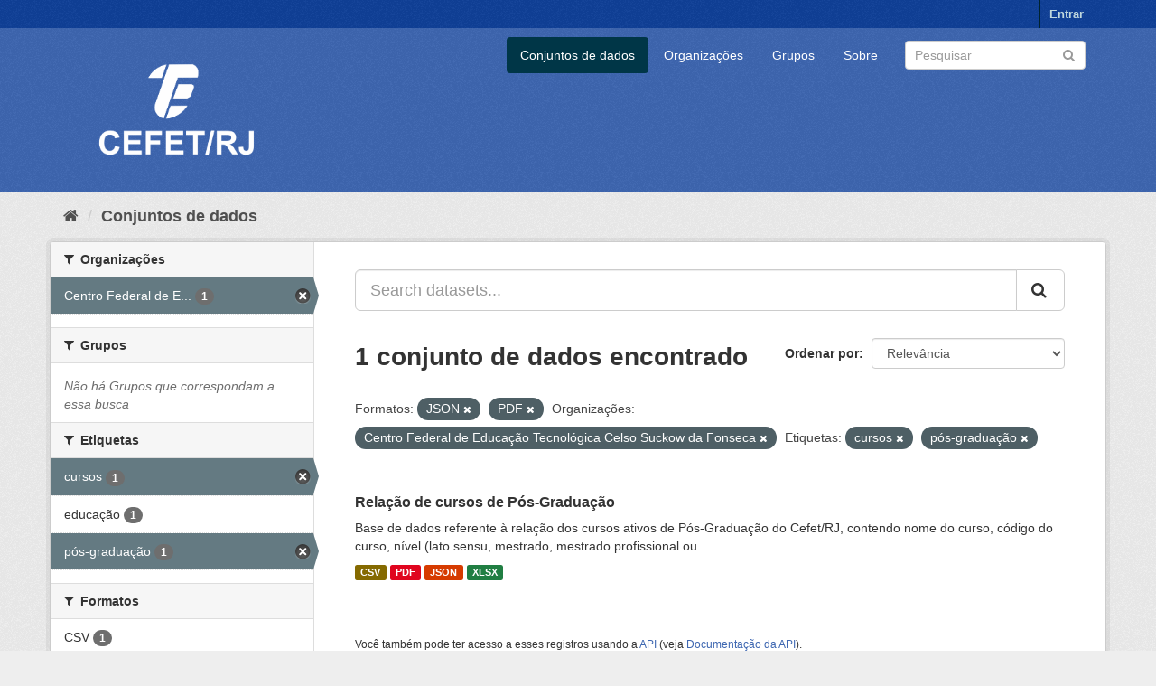

--- FILE ---
content_type: text/html; charset=utf-8
request_url: https://dados.cefet-rj.br/dataset/?res_format=JSON&res_format=PDF&organization=centro-federal-de-educacao-tecnologica-celso-suckow-da-fonseca&tags=cursos&tags=p%C3%B3s-gradua%C3%A7%C3%A3o
body_size: 5579
content:
<!DOCTYPE html>
<!--[if IE 9]> <html lang="pt_BR" class="ie9"> <![endif]-->
<!--[if gt IE 8]><!--> <html lang="pt_BR"> <!--<![endif]-->
  <head>
    <meta charset="utf-8" />
      <meta name="generator" content="ckan 2.9.5" />
      <meta name="viewport" content="width=device-width, initial-scale=1.0">
    <title>Conjunto de dados - Portal de Dados Abertos - Cefet/RJ</title>

    
    <link rel="shortcut icon" href="/base/images/ckan.ico" />
    
      
      
      
      
    

    
      
      
    

    
    <link href="/webassets/base/4f3188fa_main.css" rel="stylesheet"/><style>
        .account-masthead {
    min-height: 30px;
    color: #fff;
    background: #0f4098 url(../../base/images/bg.png);
}
.masthead .logo img {
  max-height: 180px;
}
.masthead .navbar-collapse {
  padding: -10px -10px;
}
.masthead {
  margin-bottom: initial;
  padding: 0px 0;
  color: #fff;
  background: #3e67b1 url("../../base/images/bg.png");
}
.site-footer {
  margin-bottom: initial;
  padding: 10px 0;
  color: #fff;
  background: #3e67b1 url("../../base/images/bg.png");
  padding: 20px 0;
}
.homepage .module-search .module-content {
  border-radius: 3px 3px 0 0;
  background-color: #3e67b1;
  border-bottom: none;
}
.homepage .module-search .tags {
  padding: 5px 10px 10px 10px;
  background-color: #0f4098;
  border-radius: 0 0 3px 3px;
}
a.tag:hover {
  text-decoration: none;
  color: #fff;
  background-color: #0f4098;
  border: 1px solid #235767;
  -webkit-box-shadow: inset 0 1px 0 #3d97b3;
  box-shadow: inset 0 1px 0 #3d97b3;
}
.btn-primary {
  color: #fff;
  background-color: #3e67b1;
  border-color: #1b5a6e;
}
a {
  color: #3e67b1;
  text-decoration: none;
}
.text-primary {
  color: #3e67b1;
}
.bg-primary {
  color: #fff;
  background-color: #3e67b1;
}
.btn-primary .badge {
  color: #3e67b1;
  background-color: #fff;
}
.btn-link {
  font-weight: 400;
  color: #3e67b1;
  border-radius: 0;
}
.dropdown-menu > .active > a:focus {
  color: #fff;
  text-decoration: none;
  background-color: #3e67b1;
  outline: 0;
}
.nav .open > a:focus {
  background-color: #eeeeee;
  border-color: #3e67b1;
}
.nav-pills > li.active > a:focus {
  color: #fff;
  background-color: #3e67b1;
}
.pagination > li > span {
  position: relative;
  float: left;
  padding: 6px 12px;
  margin-left: -1px;
  line-height: 1.42857143;
  color: #3e67b1;
  text-decoration: none;
  background-color: #fff;
  border: 1px solid #ddd;
}
.pagination > .active > span:focus {
  z-index: 3;
  color: #fff;
  cursor: default;
  background-color: #3e67b1;
  border-color: #3e67b1;
}
.label-primary {
  background-color: #3e67b1;
}
.nav-pills > .active > a > .badge {
  color: #3e67b1;
  background-color: #fff;
}
a.thumbnail.active {
  border-color: #3e67b1;
}
.progress-bar {
  float: left;
  width: 0%;
  height: 100%;
  font-size: 12px;
  line-height: 20px;
  color: #fff;
  text-align: center;
  background-color: #3e67b1;
  -webkit-box-shadow: inset 0 -1px 0 rgba(0, 0, 0, 0.15);
  box-shadow: inset 0 -1px 0 rgba(0, 0, 0, 0.15);
  -webkit-transition: width 0.6s ease;
  -o-transition: width 0.6s ease;
  transition: width 0.6s ease;
}
.list-group-item.active:focus {
  z-index: 2;
  color: #fff;
  background-color: #3e67b1;
  border-color: #3e67b1;
}
.panel-primary {
  border-color: #3e67b1;
}
.panel-primary > .panel-heading {
  color: #fff;
  background-color: #3e67b1;
  border-color: #3e67b1;
}
.panel-primary > .panel-heading + .panel-collapse > .panel-body {
  border-top-color: #3e67b1;
}
.panel-primary > .panel-heading .badge {
  color: #3e67b1;
  background-color: #fff;
}
.panel-primary > .panel-footer + .panel-collapse > .panel-body {
  border-bottom-color: #3e67b1;
}
body {
  background: #eee url("../../base/images/bg.png");
}
      </style>
    
  </head>

  
  <body data-site-root="https://dados.cefet-rj.br/" data-locale-root="https://dados.cefet-rj.br/" >

    
    <div class="sr-only sr-only-focusable"><a href="#content">Pular para o conteúdo</a></div>
  

  
     
<div class="account-masthead">
  <div class="container">
     
    <nav class="account not-authed" aria-label="Account">
      <ul class="list-unstyled">
        
        <li><a href="/user/login">Entrar</a></li>
         
      </ul>
    </nav>
     
  </div>
</div>

<header class="navbar navbar-static-top masthead">
    
  <div class="container">
    <div class="navbar-right">
      <button data-target="#main-navigation-toggle" data-toggle="collapse" class="navbar-toggle collapsed" type="button" aria-label="expand or collapse" aria-expanded="false">
        <span class="sr-only">Toggle navigation</span>
        <span class="fa fa-bars"></span>
      </button>
    </div>
    <hgroup class="header-image navbar-left">
       
      <a class="logo" href="/"><img src="/uploads/admin/2022-08-16-194515.550590Vertical-branco.png" alt="Portal de Dados Abertos - Cefet/RJ" title="Portal de Dados Abertos - Cefet/RJ" /></a>
       
    </hgroup>

    <div class="collapse navbar-collapse" id="main-navigation-toggle">
      
      <nav class="section navigation">
        <ul class="nav nav-pills">
            
		<li class="active"><a href="/dataset/">Conjuntos de dados</a></li><li><a href="/organization/">Organizações</a></li><li><a href="/group/">Grupos</a></li><li><a href="/about">Sobre</a></li>
	    
        </ul>
      </nav>
       
      <form class="section site-search simple-input" action="/dataset/" method="get">
        <div class="field">
          <label for="field-sitewide-search">Buscar conjunto de dados</label>
          <input id="field-sitewide-search" type="text" class="form-control" name="q" placeholder="Pesquisar" aria-label="Search datasets"/>
          <button class="btn-search" type="submit" aria-label="Submit"><i class="fa fa-search"></i></button>
        </div>
      </form>
      
    </div>
  </div>
</header>

  
    <div class="main">
      <div id="content" class="container">
        
          
            <div class="flash-messages">
              
                
              
            </div>
          

          
            <div class="toolbar" role="navigation" aria-label="Breadcrumb">
              
                
                  <ol class="breadcrumb">
                    
<li class="home"><a href="/" aria-label="Início"><i class="fa fa-home"></i><span> Início</span></a></li>
                    
  <li class="active"><a href="/dataset/">Conjuntos de dados</a></li>

                  </ol>
                
              
            </div>
          

          <div class="row wrapper">
            
            
            

            
              <aside class="secondary col-sm-3">
                
                
  <div class="filters">
    <div>
      
        

    
    
	
	    
	    
		<section class="module module-narrow module-shallow">
		    
			<h2 class="module-heading">
			    <i class="fa fa-filter"></i>
			    
			    Organizações
			</h2>
		    
		    
			
			    
				<nav aria-label="Organizações">
				    <ul class="list-unstyled nav nav-simple nav-facet">
					
					    
					    
					    
					    
					    <li class="nav-item active">
						<a href="/dataset/?res_format=JSON&amp;res_format=PDF&amp;tags=cursos&amp;tags=p%C3%B3s-gradua%C3%A7%C3%A3o" title="Centro Federal de Educação Tecnológica Celso Suckow da Fonseca">
						    <span class="item-label">Centro Federal de E...</span>
						    <span class="hidden separator"> - </span>
						    <span class="item-count badge">1</span>
						</a>
					    </li>
					
				    </ul>
				</nav>

				<p class="module-footer">
				    
					
				    
				</p>
			    
			
		    
		</section>
	    
	
    

      
        

    
    
	
	    
	    
		<section class="module module-narrow module-shallow">
		    
			<h2 class="module-heading">
			    <i class="fa fa-filter"></i>
			    
			    Grupos
			</h2>
		    
		    
			
			    
				<p class="module-content empty">Não há Grupos que correspondam a essa busca</p>
			    
			
		    
		</section>
	    
	
    

      
        

    
    
	
	    
	    
		<section class="module module-narrow module-shallow">
		    
			<h2 class="module-heading">
			    <i class="fa fa-filter"></i>
			    
			    Etiquetas
			</h2>
		    
		    
			
			    
				<nav aria-label="Etiquetas">
				    <ul class="list-unstyled nav nav-simple nav-facet">
					
					    
					    
					    
					    
					    <li class="nav-item active">
						<a href="/dataset/?res_format=JSON&amp;res_format=PDF&amp;organization=centro-federal-de-educacao-tecnologica-celso-suckow-da-fonseca&amp;tags=p%C3%B3s-gradua%C3%A7%C3%A3o" title="">
						    <span class="item-label">cursos</span>
						    <span class="hidden separator"> - </span>
						    <span class="item-count badge">1</span>
						</a>
					    </li>
					
					    
					    
					    
					    
					    <li class="nav-item">
						<a href="/dataset/?res_format=JSON&amp;res_format=PDF&amp;organization=centro-federal-de-educacao-tecnologica-celso-suckow-da-fonseca&amp;tags=cursos&amp;tags=p%C3%B3s-gradua%C3%A7%C3%A3o&amp;tags=educa%C3%A7%C3%A3o" title="">
						    <span class="item-label">educação</span>
						    <span class="hidden separator"> - </span>
						    <span class="item-count badge">1</span>
						</a>
					    </li>
					
					    
					    
					    
					    
					    <li class="nav-item active">
						<a href="/dataset/?res_format=JSON&amp;res_format=PDF&amp;organization=centro-federal-de-educacao-tecnologica-celso-suckow-da-fonseca&amp;tags=cursos" title="">
						    <span class="item-label">pós-graduação</span>
						    <span class="hidden separator"> - </span>
						    <span class="item-count badge">1</span>
						</a>
					    </li>
					
				    </ul>
				</nav>

				<p class="module-footer">
				    
					
				    
				</p>
			    
			
		    
		</section>
	    
	
    

      
        

    
    
	
	    
	    
		<section class="module module-narrow module-shallow">
		    
			<h2 class="module-heading">
			    <i class="fa fa-filter"></i>
			    
			    Formatos
			</h2>
		    
		    
			
			    
				<nav aria-label="Formatos">
				    <ul class="list-unstyled nav nav-simple nav-facet">
					
					    
					    
					    
					    
					    <li class="nav-item">
						<a href="/dataset/?res_format=JSON&amp;res_format=PDF&amp;organization=centro-federal-de-educacao-tecnologica-celso-suckow-da-fonseca&amp;tags=cursos&amp;tags=p%C3%B3s-gradua%C3%A7%C3%A3o&amp;res_format=CSV" title="">
						    <span class="item-label">CSV</span>
						    <span class="hidden separator"> - </span>
						    <span class="item-count badge">1</span>
						</a>
					    </li>
					
					    
					    
					    
					    
					    <li class="nav-item active">
						<a href="/dataset/?res_format=PDF&amp;organization=centro-federal-de-educacao-tecnologica-celso-suckow-da-fonseca&amp;tags=cursos&amp;tags=p%C3%B3s-gradua%C3%A7%C3%A3o" title="">
						    <span class="item-label">JSON</span>
						    <span class="hidden separator"> - </span>
						    <span class="item-count badge">1</span>
						</a>
					    </li>
					
					    
					    
					    
					    
					    <li class="nav-item active">
						<a href="/dataset/?res_format=JSON&amp;organization=centro-federal-de-educacao-tecnologica-celso-suckow-da-fonseca&amp;tags=cursos&amp;tags=p%C3%B3s-gradua%C3%A7%C3%A3o" title="">
						    <span class="item-label">PDF</span>
						    <span class="hidden separator"> - </span>
						    <span class="item-count badge">1</span>
						</a>
					    </li>
					
					    
					    
					    
					    
					    <li class="nav-item">
						<a href="/dataset/?res_format=JSON&amp;res_format=PDF&amp;organization=centro-federal-de-educacao-tecnologica-celso-suckow-da-fonseca&amp;tags=cursos&amp;tags=p%C3%B3s-gradua%C3%A7%C3%A3o&amp;res_format=XLSX" title="">
						    <span class="item-label">XLSX</span>
						    <span class="hidden separator"> - </span>
						    <span class="item-count badge">1</span>
						</a>
					    </li>
					
				    </ul>
				</nav>

				<p class="module-footer">
				    
					
				    
				</p>
			    
			
		    
		</section>
	    
	
    

      
        

    
    
	
	    
	    
		<section class="module module-narrow module-shallow">
		    
			<h2 class="module-heading">
			    <i class="fa fa-filter"></i>
			    
			    Licenças
			</h2>
		    
		    
			
			    
				<nav aria-label="Licenças">
				    <ul class="list-unstyled nav nav-simple nav-facet">
					
					    
					    
					    
					    
					    <li class="nav-item">
						<a href="/dataset/?res_format=JSON&amp;res_format=PDF&amp;organization=centro-federal-de-educacao-tecnologica-celso-suckow-da-fonseca&amp;tags=cursos&amp;tags=p%C3%B3s-gradua%C3%A7%C3%A3o&amp;license_id=other-pd" title="Outra (Domínio Público)">
						    <span class="item-label">Outra (Domínio Públ...</span>
						    <span class="hidden separator"> - </span>
						    <span class="item-count badge">1</span>
						</a>
					    </li>
					
				    </ul>
				</nav>

				<p class="module-footer">
				    
					
				    
				</p>
			    
			
		    
		</section>
	    
	
    

      
    </div>
    <a class="close no-text hide-filters"><i class="fa fa-times-circle"></i><span class="text">close</span></a>
  </div>

              </aside>
            

            
              <div class="primary col-sm-9 col-xs-12" role="main">
                
                
  <section class="module">
    <div class="module-content">
      
        
      
      
        
        
        







<form id="dataset-search-form" class="search-form" method="get" data-module="select-switch">

  
    <div class="input-group search-input-group">
      <input aria-label="Search datasets..." id="field-giant-search" type="text" class="form-control input-lg" name="q" value="" autocomplete="off" placeholder="Search datasets...">
      
      <span class="input-group-btn">
        <button class="btn btn-default btn-lg" type="submit" value="search" aria-label="Submit">
          <i class="fa fa-search"></i>
        </button>
      </span>
      
    </div>
  

  
    <span>
  
  

  
  
  
  <input type="hidden" name="res_format" value="JSON" />
  
  
  
  
  
  <input type="hidden" name="res_format" value="PDF" />
  
  
  
  
  
  <input type="hidden" name="organization" value="centro-federal-de-educacao-tecnologica-celso-suckow-da-fonseca" />
  
  
  
  
  
  <input type="hidden" name="tags" value="cursos" />
  
  
  
  
  
  <input type="hidden" name="tags" value="pós-graduação" />
  
  
  
  </span>
  

  
    
      <div class="form-select form-group control-order-by">
        <label for="field-order-by">Ordenar por</label>
        <select id="field-order-by" name="sort" class="form-control">
          
            
              <option value="score desc, metadata_modified desc" selected="selected">Relevância</option>
            
          
            
              <option value="title_string asc">Nome Crescente</option>
            
          
            
              <option value="title_string desc">Nome Descrescente</option>
            
          
            
              <option value="metadata_modified desc">Modificada pela última vez</option>
            
          
            
          
        </select>
        
        <button class="btn btn-default js-hide" type="submit">Ir</button>
        
      </div>
    
  

  
    
      <h1>

  
  
  
  

1 conjunto de dados encontrado</h1>
    
  

  
    
      <p class="filter-list">
        
          
          <span class="facet">Formatos:</span>
          
            <span class="filtered pill">JSON
              <a href="/dataset/?res_format=PDF&amp;organization=centro-federal-de-educacao-tecnologica-celso-suckow-da-fonseca&amp;tags=cursos&amp;tags=p%C3%B3s-gradua%C3%A7%C3%A3o" class="remove" title="Remover"><i class="fa fa-times"></i></a>
            </span>
          
            <span class="filtered pill">PDF
              <a href="/dataset/?res_format=JSON&amp;organization=centro-federal-de-educacao-tecnologica-celso-suckow-da-fonseca&amp;tags=cursos&amp;tags=p%C3%B3s-gradua%C3%A7%C3%A3o" class="remove" title="Remover"><i class="fa fa-times"></i></a>
            </span>
          
        
          
          <span class="facet">Organizações:</span>
          
            <span class="filtered pill">Centro Federal de Educação Tecnológica Celso Suckow da Fonseca
              <a href="/dataset/?res_format=JSON&amp;res_format=PDF&amp;tags=cursos&amp;tags=p%C3%B3s-gradua%C3%A7%C3%A3o" class="remove" title="Remover"><i class="fa fa-times"></i></a>
            </span>
          
        
          
          <span class="facet">Etiquetas:</span>
          
            <span class="filtered pill">cursos
              <a href="/dataset/?res_format=JSON&amp;res_format=PDF&amp;organization=centro-federal-de-educacao-tecnologica-celso-suckow-da-fonseca&amp;tags=p%C3%B3s-gradua%C3%A7%C3%A3o" class="remove" title="Remover"><i class="fa fa-times"></i></a>
            </span>
          
            <span class="filtered pill">pós-graduação
              <a href="/dataset/?res_format=JSON&amp;res_format=PDF&amp;organization=centro-federal-de-educacao-tecnologica-celso-suckow-da-fonseca&amp;tags=cursos" class="remove" title="Remover"><i class="fa fa-times"></i></a>
            </span>
          
        
      </p>
      <a class="show-filters btn btn-default">Filtrar Resultados</a>
    
  

</form>




      
      
        

  
    <ul class="dataset-list list-unstyled">
    	
	      
	        






  <li class="dataset-item">
    
      <div class="dataset-content">
        
          <h2 class="dataset-heading">
            
              
            
            
		<a href="/dataset/relacao-de-cursos-de-pos-graduacao">Relação de cursos de Pós-Graduação</a>
            
            
              
              
            
          </h2>
        
        
          
        
        
          
            <div>Base de dados referente à relação dos cursos ativos de Pós-Graduação do Cefet/RJ, contendo nome do curso, código do curso, nível (lato sensu, mestrado, mestrado profissional ou...</div>
          
        
      </div>
      
        
          
            <ul class="dataset-resources list-unstyled">
              
                
                <li>
                  <a href="/dataset/relacao-de-cursos-de-pos-graduacao" class="label label-default" data-format="csv">CSV</a>
                </li>
                
                <li>
                  <a href="/dataset/relacao-de-cursos-de-pos-graduacao" class="label label-default" data-format="pdf">PDF</a>
                </li>
                
                <li>
                  <a href="/dataset/relacao-de-cursos-de-pos-graduacao" class="label label-default" data-format="json">JSON</a>
                </li>
                
                <li>
                  <a href="/dataset/relacao-de-cursos-de-pos-graduacao" class="label label-default" data-format="xlsx">XLSX</a>
                </li>
                
              
            </ul>
          
        
      
    
  </li>

	      
	    
    </ul>
  

      
    </div>

    
      
    
  </section>

  
    <section class="module">
      <div class="module-content">
        
          <small>
            
            
            
           Você também pode ter acesso a esses registros usando a <a href="/api/3">API</a> (veja <a href="http://docs.ckan.org/en/2.9/api/">Documentação da API</a>). 
          </small>
        
      </div>
    </section>
  

              </div>
            
          </div>
        
      </div>
    </div>
  
    <footer class="site-footer">
  <div class="container">
    
    <div class="row">
      <div class="col-md-8 footer-links">
        
          <ul class="list-unstyled">
            
              <li><a href="/about">Sobre Portal de Dados Abertos - Cefet/RJ</a></li>
            
          </ul>
          <ul class="list-unstyled">
            
              
              <li><a href="http://docs.ckan.org/en/2.9/api/">API do CKAN</a></li>
              <li><a href="http://www.ckan.org/">Associação CKAN</a></li>
              <li><a href="http://www.opendefinition.org/okd/"><img src="/base/images/od_80x15_blue.png" alt="Open Data"></a></li>
            
          </ul>
        
      </div>
      <div class="col-md-4 attribution">
        
          <p><strong>Impulsionado por</strong> <a class="hide-text ckan-footer-logo" href="http://ckan.org">CKAN</a></p>
        
        
          
<form class="form-inline form-select lang-select" action="/util/redirect" data-module="select-switch" method="POST">
  <label for="field-lang-select">Idioma</label>
  <select id="field-lang-select" name="url" data-module="autocomplete" data-module-dropdown-class="lang-dropdown" data-module-container-class="lang-container">
    
      <option value="/pt_BR/dataset/?res_format=JSON&amp;res_format=PDF&amp;organization=centro-federal-de-educacao-tecnologica-celso-suckow-da-fonseca&amp;tags=cursos&amp;tags=p%C3%B3s-gradua%C3%A7%C3%A3o" selected="selected">
        português (Brasil)
      </option>
    
      <option value="/en/dataset/?res_format=JSON&amp;res_format=PDF&amp;organization=centro-federal-de-educacao-tecnologica-celso-suckow-da-fonseca&amp;tags=cursos&amp;tags=p%C3%B3s-gradua%C3%A7%C3%A3o" >
        English
      </option>
    
      <option value="/ja/dataset/?res_format=JSON&amp;res_format=PDF&amp;organization=centro-federal-de-educacao-tecnologica-celso-suckow-da-fonseca&amp;tags=cursos&amp;tags=p%C3%B3s-gradua%C3%A7%C3%A3o" >
        日本語
      </option>
    
      <option value="/it/dataset/?res_format=JSON&amp;res_format=PDF&amp;organization=centro-federal-de-educacao-tecnologica-celso-suckow-da-fonseca&amp;tags=cursos&amp;tags=p%C3%B3s-gradua%C3%A7%C3%A3o" >
        italiano
      </option>
    
      <option value="/cs_CZ/dataset/?res_format=JSON&amp;res_format=PDF&amp;organization=centro-federal-de-educacao-tecnologica-celso-suckow-da-fonseca&amp;tags=cursos&amp;tags=p%C3%B3s-gradua%C3%A7%C3%A3o" >
        čeština (Česko)
      </option>
    
      <option value="/ca/dataset/?res_format=JSON&amp;res_format=PDF&amp;organization=centro-federal-de-educacao-tecnologica-celso-suckow-da-fonseca&amp;tags=cursos&amp;tags=p%C3%B3s-gradua%C3%A7%C3%A3o" >
        català
      </option>
    
      <option value="/es/dataset/?res_format=JSON&amp;res_format=PDF&amp;organization=centro-federal-de-educacao-tecnologica-celso-suckow-da-fonseca&amp;tags=cursos&amp;tags=p%C3%B3s-gradua%C3%A7%C3%A3o" >
        español
      </option>
    
      <option value="/fr/dataset/?res_format=JSON&amp;res_format=PDF&amp;organization=centro-federal-de-educacao-tecnologica-celso-suckow-da-fonseca&amp;tags=cursos&amp;tags=p%C3%B3s-gradua%C3%A7%C3%A3o" >
        français
      </option>
    
      <option value="/el/dataset/?res_format=JSON&amp;res_format=PDF&amp;organization=centro-federal-de-educacao-tecnologica-celso-suckow-da-fonseca&amp;tags=cursos&amp;tags=p%C3%B3s-gradua%C3%A7%C3%A3o" >
        Ελληνικά
      </option>
    
      <option value="/sv/dataset/?res_format=JSON&amp;res_format=PDF&amp;organization=centro-federal-de-educacao-tecnologica-celso-suckow-da-fonseca&amp;tags=cursos&amp;tags=p%C3%B3s-gradua%C3%A7%C3%A3o" >
        svenska
      </option>
    
      <option value="/sr/dataset/?res_format=JSON&amp;res_format=PDF&amp;organization=centro-federal-de-educacao-tecnologica-celso-suckow-da-fonseca&amp;tags=cursos&amp;tags=p%C3%B3s-gradua%C3%A7%C3%A3o" >
        српски
      </option>
    
      <option value="/no/dataset/?res_format=JSON&amp;res_format=PDF&amp;organization=centro-federal-de-educacao-tecnologica-celso-suckow-da-fonseca&amp;tags=cursos&amp;tags=p%C3%B3s-gradua%C3%A7%C3%A3o" >
        norsk bokmål (Norge)
      </option>
    
      <option value="/sk/dataset/?res_format=JSON&amp;res_format=PDF&amp;organization=centro-federal-de-educacao-tecnologica-celso-suckow-da-fonseca&amp;tags=cursos&amp;tags=p%C3%B3s-gradua%C3%A7%C3%A3o" >
        slovenčina
      </option>
    
      <option value="/fi/dataset/?res_format=JSON&amp;res_format=PDF&amp;organization=centro-federal-de-educacao-tecnologica-celso-suckow-da-fonseca&amp;tags=cursos&amp;tags=p%C3%B3s-gradua%C3%A7%C3%A3o" >
        suomi
      </option>
    
      <option value="/ru/dataset/?res_format=JSON&amp;res_format=PDF&amp;organization=centro-federal-de-educacao-tecnologica-celso-suckow-da-fonseca&amp;tags=cursos&amp;tags=p%C3%B3s-gradua%C3%A7%C3%A3o" >
        русский
      </option>
    
      <option value="/de/dataset/?res_format=JSON&amp;res_format=PDF&amp;organization=centro-federal-de-educacao-tecnologica-celso-suckow-da-fonseca&amp;tags=cursos&amp;tags=p%C3%B3s-gradua%C3%A7%C3%A3o" >
        Deutsch
      </option>
    
      <option value="/pl/dataset/?res_format=JSON&amp;res_format=PDF&amp;organization=centro-federal-de-educacao-tecnologica-celso-suckow-da-fonseca&amp;tags=cursos&amp;tags=p%C3%B3s-gradua%C3%A7%C3%A3o" >
        polski
      </option>
    
      <option value="/nl/dataset/?res_format=JSON&amp;res_format=PDF&amp;organization=centro-federal-de-educacao-tecnologica-celso-suckow-da-fonseca&amp;tags=cursos&amp;tags=p%C3%B3s-gradua%C3%A7%C3%A3o" >
        Nederlands
      </option>
    
      <option value="/bg/dataset/?res_format=JSON&amp;res_format=PDF&amp;organization=centro-federal-de-educacao-tecnologica-celso-suckow-da-fonseca&amp;tags=cursos&amp;tags=p%C3%B3s-gradua%C3%A7%C3%A3o" >
        български
      </option>
    
      <option value="/ko_KR/dataset/?res_format=JSON&amp;res_format=PDF&amp;organization=centro-federal-de-educacao-tecnologica-celso-suckow-da-fonseca&amp;tags=cursos&amp;tags=p%C3%B3s-gradua%C3%A7%C3%A3o" >
        한국어 (대한민국)
      </option>
    
      <option value="/hu/dataset/?res_format=JSON&amp;res_format=PDF&amp;organization=centro-federal-de-educacao-tecnologica-celso-suckow-da-fonseca&amp;tags=cursos&amp;tags=p%C3%B3s-gradua%C3%A7%C3%A3o" >
        magyar
      </option>
    
      <option value="/sl/dataset/?res_format=JSON&amp;res_format=PDF&amp;organization=centro-federal-de-educacao-tecnologica-celso-suckow-da-fonseca&amp;tags=cursos&amp;tags=p%C3%B3s-gradua%C3%A7%C3%A3o" >
        slovenščina
      </option>
    
      <option value="/lv/dataset/?res_format=JSON&amp;res_format=PDF&amp;organization=centro-federal-de-educacao-tecnologica-celso-suckow-da-fonseca&amp;tags=cursos&amp;tags=p%C3%B3s-gradua%C3%A7%C3%A3o" >
        latviešu
      </option>
    
      <option value="/tr/dataset/?res_format=JSON&amp;res_format=PDF&amp;organization=centro-federal-de-educacao-tecnologica-celso-suckow-da-fonseca&amp;tags=cursos&amp;tags=p%C3%B3s-gradua%C3%A7%C3%A3o" >
        Türkçe
      </option>
    
      <option value="/lt/dataset/?res_format=JSON&amp;res_format=PDF&amp;organization=centro-federal-de-educacao-tecnologica-celso-suckow-da-fonseca&amp;tags=cursos&amp;tags=p%C3%B3s-gradua%C3%A7%C3%A3o" >
        lietuvių
      </option>
    
      <option value="/he/dataset/?res_format=JSON&amp;res_format=PDF&amp;organization=centro-federal-de-educacao-tecnologica-celso-suckow-da-fonseca&amp;tags=cursos&amp;tags=p%C3%B3s-gradua%C3%A7%C3%A3o" >
        עברית
      </option>
    
      <option value="/zh_Hant_TW/dataset/?res_format=JSON&amp;res_format=PDF&amp;organization=centro-federal-de-educacao-tecnologica-celso-suckow-da-fonseca&amp;tags=cursos&amp;tags=p%C3%B3s-gradua%C3%A7%C3%A3o" >
        中文 (繁體, 台灣)
      </option>
    
      <option value="/eu/dataset/?res_format=JSON&amp;res_format=PDF&amp;organization=centro-federal-de-educacao-tecnologica-celso-suckow-da-fonseca&amp;tags=cursos&amp;tags=p%C3%B3s-gradua%C3%A7%C3%A3o" >
        euskara
      </option>
    
      <option value="/my_MM/dataset/?res_format=JSON&amp;res_format=PDF&amp;organization=centro-federal-de-educacao-tecnologica-celso-suckow-da-fonseca&amp;tags=cursos&amp;tags=p%C3%B3s-gradua%C3%A7%C3%A3o" >
        မြန်မာ (မြန်မာ)
      </option>
    
      <option value="/gl/dataset/?res_format=JSON&amp;res_format=PDF&amp;organization=centro-federal-de-educacao-tecnologica-celso-suckow-da-fonseca&amp;tags=cursos&amp;tags=p%C3%B3s-gradua%C3%A7%C3%A3o" >
        galego
      </option>
    
      <option value="/hr/dataset/?res_format=JSON&amp;res_format=PDF&amp;organization=centro-federal-de-educacao-tecnologica-celso-suckow-da-fonseca&amp;tags=cursos&amp;tags=p%C3%B3s-gradua%C3%A7%C3%A3o" >
        hrvatski
      </option>
    
      <option value="/da_DK/dataset/?res_format=JSON&amp;res_format=PDF&amp;organization=centro-federal-de-educacao-tecnologica-celso-suckow-da-fonseca&amp;tags=cursos&amp;tags=p%C3%B3s-gradua%C3%A7%C3%A3o" >
        dansk (Danmark)
      </option>
    
      <option value="/en_AU/dataset/?res_format=JSON&amp;res_format=PDF&amp;organization=centro-federal-de-educacao-tecnologica-celso-suckow-da-fonseca&amp;tags=cursos&amp;tags=p%C3%B3s-gradua%C3%A7%C3%A3o" >
        English (Australia)
      </option>
    
      <option value="/id/dataset/?res_format=JSON&amp;res_format=PDF&amp;organization=centro-federal-de-educacao-tecnologica-celso-suckow-da-fonseca&amp;tags=cursos&amp;tags=p%C3%B3s-gradua%C3%A7%C3%A3o" >
        Indonesia
      </option>
    
      <option value="/mk/dataset/?res_format=JSON&amp;res_format=PDF&amp;organization=centro-federal-de-educacao-tecnologica-celso-suckow-da-fonseca&amp;tags=cursos&amp;tags=p%C3%B3s-gradua%C3%A7%C3%A3o" >
        македонски
      </option>
    
      <option value="/es_AR/dataset/?res_format=JSON&amp;res_format=PDF&amp;organization=centro-federal-de-educacao-tecnologica-celso-suckow-da-fonseca&amp;tags=cursos&amp;tags=p%C3%B3s-gradua%C3%A7%C3%A3o" >
        español (Argentina)
      </option>
    
      <option value="/sq/dataset/?res_format=JSON&amp;res_format=PDF&amp;organization=centro-federal-de-educacao-tecnologica-celso-suckow-da-fonseca&amp;tags=cursos&amp;tags=p%C3%B3s-gradua%C3%A7%C3%A3o" >
        shqip
      </option>
    
      <option value="/am/dataset/?res_format=JSON&amp;res_format=PDF&amp;organization=centro-federal-de-educacao-tecnologica-celso-suckow-da-fonseca&amp;tags=cursos&amp;tags=p%C3%B3s-gradua%C3%A7%C3%A3o" >
        አማርኛ
      </option>
    
      <option value="/tl/dataset/?res_format=JSON&amp;res_format=PDF&amp;organization=centro-federal-de-educacao-tecnologica-celso-suckow-da-fonseca&amp;tags=cursos&amp;tags=p%C3%B3s-gradua%C3%A7%C3%A3o" >
        Filipino (Pilipinas)
      </option>
    
      <option value="/km/dataset/?res_format=JSON&amp;res_format=PDF&amp;organization=centro-federal-de-educacao-tecnologica-celso-suckow-da-fonseca&amp;tags=cursos&amp;tags=p%C3%B3s-gradua%C3%A7%C3%A3o" >
        ខ្មែរ
      </option>
    
      <option value="/ro/dataset/?res_format=JSON&amp;res_format=PDF&amp;organization=centro-federal-de-educacao-tecnologica-celso-suckow-da-fonseca&amp;tags=cursos&amp;tags=p%C3%B3s-gradua%C3%A7%C3%A3o" >
        română
      </option>
    
      <option value="/uk_UA/dataset/?res_format=JSON&amp;res_format=PDF&amp;organization=centro-federal-de-educacao-tecnologica-celso-suckow-da-fonseca&amp;tags=cursos&amp;tags=p%C3%B3s-gradua%C3%A7%C3%A3o" >
        українська (Україна)
      </option>
    
      <option value="/pt_PT/dataset/?res_format=JSON&amp;res_format=PDF&amp;organization=centro-federal-de-educacao-tecnologica-celso-suckow-da-fonseca&amp;tags=cursos&amp;tags=p%C3%B3s-gradua%C3%A7%C3%A3o" >
        português (Portugal)
      </option>
    
      <option value="/uk/dataset/?res_format=JSON&amp;res_format=PDF&amp;organization=centro-federal-de-educacao-tecnologica-celso-suckow-da-fonseca&amp;tags=cursos&amp;tags=p%C3%B3s-gradua%C3%A7%C3%A3o" >
        українська
      </option>
    
      <option value="/is/dataset/?res_format=JSON&amp;res_format=PDF&amp;organization=centro-federal-de-educacao-tecnologica-celso-suckow-da-fonseca&amp;tags=cursos&amp;tags=p%C3%B3s-gradua%C3%A7%C3%A3o" >
        íslenska
      </option>
    
      <option value="/fa_IR/dataset/?res_format=JSON&amp;res_format=PDF&amp;organization=centro-federal-de-educacao-tecnologica-celso-suckow-da-fonseca&amp;tags=cursos&amp;tags=p%C3%B3s-gradua%C3%A7%C3%A3o" >
        فارسی (ایران)
      </option>
    
      <option value="/ar/dataset/?res_format=JSON&amp;res_format=PDF&amp;organization=centro-federal-de-educacao-tecnologica-celso-suckow-da-fonseca&amp;tags=cursos&amp;tags=p%C3%B3s-gradua%C3%A7%C3%A3o" >
        العربية
      </option>
    
      <option value="/sr_Latn/dataset/?res_format=JSON&amp;res_format=PDF&amp;organization=centro-federal-de-educacao-tecnologica-celso-suckow-da-fonseca&amp;tags=cursos&amp;tags=p%C3%B3s-gradua%C3%A7%C3%A3o" >
        srpski (latinica)
      </option>
    
      <option value="/mn_MN/dataset/?res_format=JSON&amp;res_format=PDF&amp;organization=centro-federal-de-educacao-tecnologica-celso-suckow-da-fonseca&amp;tags=cursos&amp;tags=p%C3%B3s-gradua%C3%A7%C3%A3o" >
        монгол (Монгол)
      </option>
    
      <option value="/th/dataset/?res_format=JSON&amp;res_format=PDF&amp;organization=centro-federal-de-educacao-tecnologica-celso-suckow-da-fonseca&amp;tags=cursos&amp;tags=p%C3%B3s-gradua%C3%A7%C3%A3o" >
        ไทย
      </option>
    
      <option value="/ne/dataset/?res_format=JSON&amp;res_format=PDF&amp;organization=centro-federal-de-educacao-tecnologica-celso-suckow-da-fonseca&amp;tags=cursos&amp;tags=p%C3%B3s-gradua%C3%A7%C3%A3o" >
        नेपाली
      </option>
    
      <option value="/zh_Hans_CN/dataset/?res_format=JSON&amp;res_format=PDF&amp;organization=centro-federal-de-educacao-tecnologica-celso-suckow-da-fonseca&amp;tags=cursos&amp;tags=p%C3%B3s-gradua%C3%A7%C3%A3o" >
        中文 (简体, 中国)
      </option>
    
      <option value="/vi/dataset/?res_format=JSON&amp;res_format=PDF&amp;organization=centro-federal-de-educacao-tecnologica-celso-suckow-da-fonseca&amp;tags=cursos&amp;tags=p%C3%B3s-gradua%C3%A7%C3%A3o" >
        Tiếng Việt
      </option>
    
  </select>
  <button class="btn btn-default js-hide" type="submit">Ir</button>
</form>
        
      </div>
    </div>
    
  </div>

  
    
  
</footer>
  
  
  
  
  
    

      

    
    
    <link href="/webassets/vendor/f3b8236b_select2.css" rel="stylesheet"/>
<link href="/webassets/vendor/0b01aef1_font-awesome.css" rel="stylesheet"/>
    <script src="/webassets/vendor/d8ae4bed_jquery.js" type="text/javascript"></script>
<script src="/webassets/vendor/fb6095a0_vendor.js" type="text/javascript"></script>
<script src="/webassets/vendor/580fa18d_bootstrap.js" type="text/javascript"></script>
<script src="/webassets/base/15a18f6c_main.js" type="text/javascript"></script>
<script src="/webassets/base/266988e1_ckan.js" type="text/javascript"></script>
  </body>
</html>